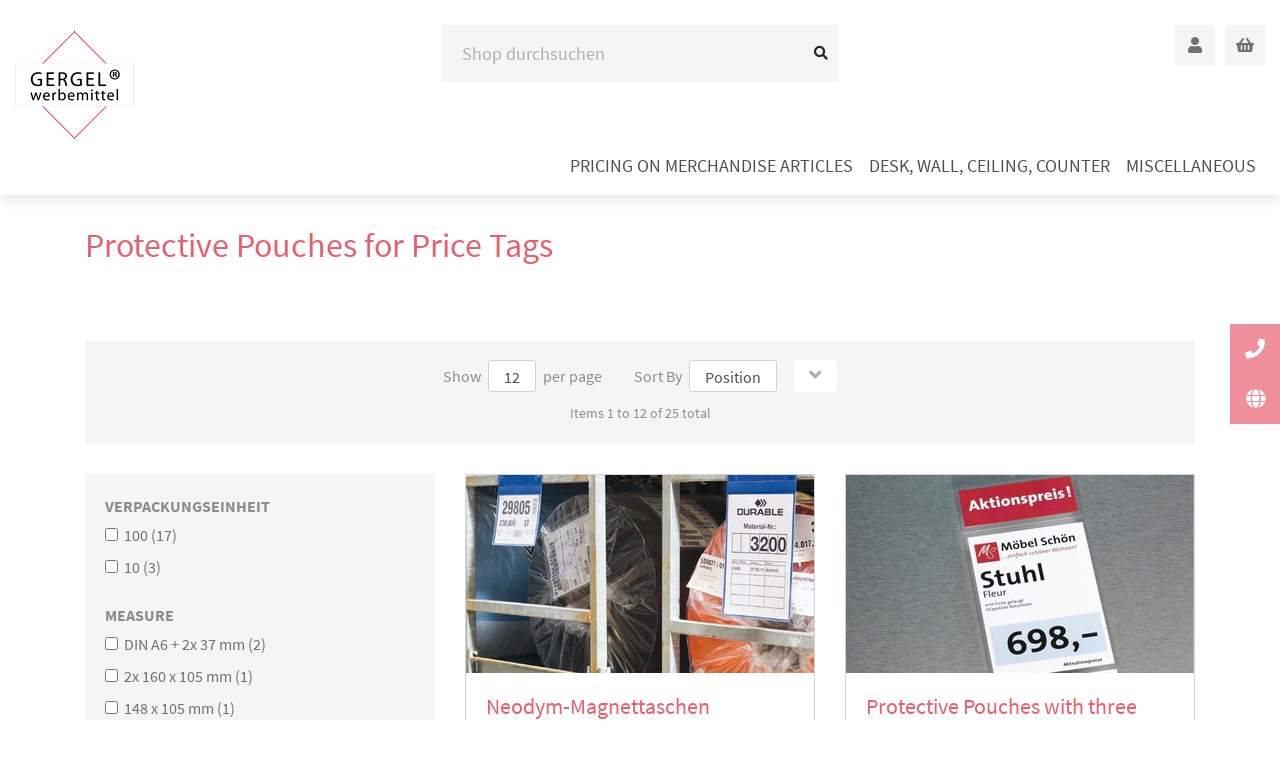

--- FILE ---
content_type: text/html; charset=UTF-8
request_url: https://www.gergel.de/en/protective-pouches-for-price-tags/
body_size: 5658
content:
<!DOCTYPE html>
<html lang="en">
    <head>
        <meta content="width=device-width, initial-scale=1, maximum-scale=1" name="viewport">
<meta http-equiv="Content-Type" content="text/html; charset=utf-8" />
<title>Protective Pouches for Price Tags</title>
<meta name="description" content="Wir sind Lieferant für Werbemittel im gewerblichen Bereich, insbesondere Schilder und Preisauszeichnungen aller Art." />
<meta name="keywords" content="" />
<meta name="robots" content="INDEX,FOLLOW" />
<link rel="icon" href="https://www.gergel.de/media/favicon/default/gergel_logo.png" type="image/x-icon" />
<link rel="shortcut icon" href="https://www.gergel.de/media/favicon/default/gergel_logo.png" type="image/x-icon" />
<script type="text/plain" data-cookiefirst-category="performance">
  var analyticsID = 'UA-33947599-1'
  var cookieValue = document.cookie.replace(/(?:(?:^|.*;\s*)ga-opt-out\s*\=\s*([^;]*).*$)|^.*$/, "$1");
  if (cookieValue !== 'true') {
    (function(i,s,o,g,r,a,m){i['GoogleAnalyticsObject']=r;i[r]=i[r]||function(){(i[r].q=i[r].q||[]).push(arguments)},i[r].l=1*new Date();a=s.createElement(o),m=s.getElementsByTagName(o)[0];a.async=1;a.src=g;m.parentNode.insertBefore(a,m)})(window,document,'script','//www.google-analytics.com/analytics.js','ga');
  ga('create', analyticsID, 'auto');
  ga('set', 'anonymizeIp', true);
  ga('send', 'pageview');
  } else {
    console.log('Google-Analytics disabled by cookie');
  }

</script>
<!--[if lt IE 7]>
<script type="text/javascript">
//<![CDATA[
    var BLANK_URL = 'https://www.gergel.de/js/blank.html';
    var BLANK_IMG = 'https://www.gergel.de/js/spacer.gif';
//]]>
</script>
<![endif]-->
<link type="text/css" rel="stylesheet" href="https://www.gergel.de/skin/m/1662706954,//skin/frontend/gergel/root/css/bootstrap.min.css,//skin/frontend/gergel/root/css/owl.carousel.min.css,//skin/frontend/gergel/root/css/fonts.css,//skin/frontend/gergel/root/css/fontawesome.min.css,//skin/frontend/gergel/root/css/simplelightbox.min.css,//skin/frontend/gergel/root/css/styles.css" media="all" />

<script type="text/javascript">
//<![CDATA[
optionalZipCountries = ["IE","PA","HK","MO"];
//]]>
</script>
    </head>
    <body class=" catalog-category-view categorypath-protective-pouches-for-price-tags category-protective-pouches-for-price-tags" >
        <script src="https://consent.cookiefirst.com/banner.js" data-cookiefirst-key="6b4b9cdb-1f52-403a-af52-e5c51ebda213" async></script>
<div class="header">
  <div class="search-wrapper">
    <div class="container-fluid">
      <div class="row">
        <div class="col-4">
          <a href="https://www.gergel.de/en/" title="Logo Gergel Werbemittel" class="navbar-brand">
            <img src="https://www.gergel.de/skin/frontend/gergel/root/images/logo.png" alt="Logo Gergel Werbemittel" />
          </a>

        </div>
        <div class="col-md-4 d-none d-lg-block">
          <form action="https://www.gergel.de/en/catalog/product/list/" method="POST" class="form-inline">
            <input type="search" name="filter_search" class="form-control w-100" placeholder="Shop durchsuchen"/>
            <button class="btn" type="submit"><i class="fas fa-search"></i></button>
          </form>
        </div>
        <div class="col-8 col-md-4 special-nav">
          <ul class="navbar-nav flex-row user-nav justify-content-end">
            <li class="nav-item">
                              <a class="nav-link" href="https://www.gergel.de/en/customer/account/login/" data-toggle="tooltip" data-placement="left" title="" data-original-title="Login">
                  <i class="fas fa-user"></i>
                </a>
                          </li>
            <li class="nav-item">
              <a class="nav-link" href="https://www.gergel.de/en/checkout/cart/" data-toggle="tooltip" data-placement="left" title="" data-original-title="My Cart">
                <i class="fas fa-shopping-basket"></i>
              </a>
            </li>
                      </ul>
        </div>
      </div>
    </div>
  </div>

  <nav class="navbar navbar-expand-lg navbar-light bg-white justify-content-end">
    <button class="navbar-toggler" type="button" data-toggle="collapse" data-target="#navbar" aria-controls="navbar" aria-expanded="false" aria-label="Toggle navigation">
      <span class="navbar-toggler-icon"></span>
    </button>
    <div class="collapse navbar-collapse flex-column" id="navbar">
                  <ul class="navbar-nav flex-row ml-auto main-nav"><li class="nav-item dropdown"><a href="https://www.gergel.de/en/pricing-on-merchandise-articles/" class="nav-link">Pricing on merchandise articles</a><ul class="dropdown-menu"><li class="nav-item"><a href="https://www.gergel.de/en/adhesive-buttons/" class="nav-link">Adhesive Buttons</a></li><li class="nav-item"><a href="https://www.gergel.de/en/locking-rings/" class="nav-link">Locking Rings</a></li><li class="nav-item"><a href="https://www.gergel.de/en/tagging-guns/" class="nav-link">Tagging guns</a></li><li class="nav-item"><a href="https://www.gergel.de/en/upholstery-needles/" class="nav-link">Upholstery Needles</a></li><li class="nav-item dropdown"><a href="https://www.gergel.de/en/protective-pouches-for-price-tags/" class="nav-link">Protective Pouches for Price Tags</a><ul class="dropdown-menu"><li class="nav-item dropdown"><a href="https://www.gergel.de/en/protective-pouches-for-price-tags/for-one-price-tag/" class="nav-link">for one price tag</a><ul class="dropdown-menu"><li class="nav-item"><a href="https://www.gergel.de/en/protective-pouches-for-price-tags/for-one-price-tag/din-formats/" class="nav-link">DIN-Formats</a></li></ul></li><li class="nav-item dropdown"><a href="https://www.gergel.de/en/protective-pouches-for-price-tags/for-two-price-tags/" class="nav-link">for two price tags</a><ul class="dropdown-menu"><li class="nav-item"><a href="https://www.gergel.de/en/protective-pouches-for-price-tags/for-two-price-tags/small-price-tag-below/" class="nav-link">small price tag below</a></li><li class="nav-item"><a href="https://www.gergel.de/en/protective-pouches-for-price-tags/for-two-price-tags/small-price-tag-above/" class="nav-link">small price tag above</a></li></ul></li><li class="nav-item"><a href="https://www.gergel.de/en/protective-pouches-for-price-tags/for-two-and-three-price-tags/" class="nav-link">for two and three price tags</a></li><li class="nav-item"><a href="https://www.gergel.de/en/protective-pouches-for-price-tags/for-pricing-carpets/" class="nav-link">for pricing carpets</a></li><li class="nav-item"><a href="https://www.gergel.de/en/protective-pouches-for-price-tags/for-outdoor-use/" class="nav-link">for outdoor use</a></li><li class="nav-item"><a href="https://www.gergel.de/en/protective-pouches-for-price-tags/logistiktaschen/" class="nav-link">Logistiktaschen</a></li></ul></li><li class="nav-item dropdown"><a href="https://www.gergel.de/en/carpet-pricing/" class="nav-link">Carpet Pricing</a><ul class="dropdown-menu"><li class="nav-item"><a href="https://www.gergel.de/en/carpet-pricing/plier-staplers/" class="nav-link">Plier staplers</a></li><li class="nav-item"><a href="https://www.gergel.de/en/carpet-pricing/foil-labels/" class="nav-link">Foil labels</a></li></ul></li><li class="nav-item dropdown"><a href="https://www.gergel.de/en/hang-on-tags/" class="nav-link">Hang-on-Tags </a><ul class="dropdown-menu"><li class="nav-item"><a href="https://www.gergel.de/en/hang-on-tags/with-lines/" class="nav-link">with lines</a></li><li class="nav-item"><a href="https://www.gergel.de/en/hang-on-tags/blank/" class="nav-link">blank</a></li><li class="nav-item"><a href="https://www.gergel.de/en/hang-on-tags/special-offer-tags/" class="nav-link">Special offer tags</a></li><li class="nav-item"><a href="https://www.gergel.de/en/hang-on-tags/for-pc-printer/" class="nav-link">for pc printer</a></li></ul></li><li class="nav-item"><a href="https://www.gergel.de/en/pricing-device/" class="nav-link">Pricing Device </a></li></ul></li><li class="nav-item dropdown"><a href="https://www.gergel.de/en/desk-wall-ceiling-counter/" class="nav-link">Desk, Wall, Ceiling, Counter</a><ul class="dropdown-menu"><li class="nav-item dropdown"><a href="https://www.gergel.de/en/poster-frames/" class="nav-link">Poster Frames</a><ul class="dropdown-menu"><li class="nav-item"><a href="https://www.gergel.de/en/poster-frames/poster-frames/" class="nav-link">Poster Frames</a></li><li class="nav-item"><a href="https://www.gergel.de/en/poster-frames/accessories/" class="nav-link">Accessories</a></li></ul></li><li class="nav-item"><a href="https://www.gergel.de/en/wall-displays/" class="nav-link">Wall-Displays</a></li><li class="nav-item"><a href="https://www.gergel.de/en/labeling-electric-devices/" class="nav-link">Labeling Electric Devices</a></li><li class="nav-item dropdown"><a href="https://www.gergel.de/en/from-the-ceiling/" class="nav-link">From the Ceiling </a><ul class="dropdown-menu"><li class="nav-item"><a href="https://www.gergel.de/en/from-the-ceiling/covers-to-hang-from-the-ceiling/" class="nav-link">Covers to hang from the ceiling</a></li><li class="nav-item dropdown"><a href="https://www.gergel.de/en/from-the-ceiling/clamping-rails/" class="nav-link">Clamping Rails</a><ul class="dropdown-menu"><li class="nav-item"><a href="https://www.gergel.de/en/from-the-ceiling/clamping-rails/clamping-rails/" class="nav-link">Clamping Rails</a></li><li class="nav-item"><a href="https://www.gergel.de/en/from-the-ceiling/clamping-rails/poster-buckling-profiles/" class="nav-link">Poster-Buckling-Profiles</a></li><li class="nav-item"><a href="https://www.gergel.de/en/from-the-ceiling/clamping-rails/aluminum-clamping-rails/" class="nav-link">Aluminum Clamping Rails</a></li></ul></li><li class="nav-item"><a href="https://www.gergel.de/en/from-the-ceiling/ceiling-hooks/" class="nav-link">Ceiling Hooks</a></li><li class="nav-item"><a href="https://www.gergel.de/en/from-the-ceiling/magnete/" class="nav-link">Magnete</a></li></ul></li><li class="nav-item dropdown"><a href="https://www.gergel.de/en/price-tag-displays/" class="nav-link">Price Tag Displays</a><ul class="dropdown-menu"><li class="nav-item"><a href="https://www.gergel.de/en/price-tag-displays/acrylic/" class="nav-link">Acrylic</a></li><li class="nav-item"><a href="https://www.gergel.de/en/price-tag-displays/pvc/" class="nav-link">PVC</a></li></ul></li><li class="nav-item dropdown"><a href="https://www.gergel.de/en/floor-leaflet-stands/" class="nav-link">Floor Leaflet Stands </a><ul class="dropdown-menu"><li class="nav-item"><a href="https://www.gergel.de/en/floor-leaflet-stands/acrylic/" class="nav-link">Acrylic</a></li><li class="nav-item"><a href="https://www.gergel.de/en/floor-leaflet-stands/design/" class="nav-link">Design</a></li><li class="nav-item"><a href="https://www.gergel.de/en/floor-leaflet-stands/for-information-material-and-brochures/" class="nav-link">For Information Material and Brochures</a></li><li class="nav-item"><a href="https://www.gergel.de/en/floor-leaflet-stands/gallow-showcard-stand/" class="nav-link">Gallow Showcard Stand</a></li><li class="nav-item"><a href="https://www.gergel.de/en/floor-leaflet-stands/pavement-stopper/" class="nav-link">Pavement Stopper</a></li></ul></li><li class="nav-item dropdown"><a href="https://www.gergel.de/en/leaflet-boxes/" class="nav-link">Leaflet boxes</a><ul class="dropdown-menu"><li class="nav-item"><a href="https://www.gergel.de/en/leaflet-boxes/acrylic/" class="nav-link">Acrylic</a></li><li class="nav-item"><a href="https://www.gergel.de/en/leaflet-boxes/decoration-stand/" class="nav-link">Decoration Stand</a></li></ul></li></ul></li><li class="nav-item dropdown"><a href="https://www.gergel.de/en/miscellaneous/" class="nav-link">Miscellaneous</a><ul class="dropdown-menu"><li class="nav-item dropdown"><a href="https://www.gergel.de/en/name-badges/" class="nav-link">Name Badges</a><ul class="dropdown-menu"><li class="nav-item"><a href="https://www.gergel.de/en/name-badges/polar-metall/" class="nav-link">polar metall</a></li><li class="nav-item"><a href="https://www.gergel.de/en/name-badges/profil/" class="nav-link">profil</a></li><li class="nav-item"><a href="https://www.gergel.de/en/name-badges/event/" class="nav-link">event</a></li><li class="nav-item"><a href="https://www.gergel.de/en/name-badges/rigid-film/" class="nav-link">Rigid Film</a></li><li class="nav-item"><a href="https://www.gergel.de/en/name-badges/lanyards/" class="nav-link">Lanyards</a></li><li class="nav-item"><a href="https://www.gergel.de/en/name-badges/identification-badge-holders/" class="nav-link">Identification Badge Holders</a></li></ul></li><li class="nav-item"><a href="https://www.gergel.de/en/anti-scratch-bumpers/" class="nav-link">Anti-scratch-bumpers </a></li><li class="nav-item dropdown"><a href="https://www.gergel.de/en/paper-measuring-tapes-bags/" class="nav-link">Paper measuring tapes, Bags </a><ul class="dropdown-menu"><li class="nav-item"><a href="https://www.gergel.de/en/paper-measuring-tapes-bags/paper-measuring-tapes/" class="nav-link">Paper Measuring Tapes</a></li></ul></li><li class="nav-item"><a href="https://www.gergel.de/en/bicycle-pricing/" class="nav-link">Bicycle Pricing</a></li><li class="nav-item"><a href="https://www.gergel.de/en/miscellaneous/" class="nav-link">Miscellaneous</a></li></ul></li></ul>    </div>
  </nav>
</div>
                            <div class="area area-category-view-product-list">
                    <div class="container">
                            <div class="page-title category-title">
        <h1>Protective Pouches for Price Tags</h1>
</div>


    <div class="row">
        
                <div class="col-sm-3">
                            <!--img src="https://www.gergel.de/media/catalog/product/logo.webp" data-crop="true" class="card-img-top placeholder" data-type="image-updater" data-url="https://www.gergel.de/en/catalog/file/image/" data-image="kategorie_preisschild_schutzhuellen.jpg"/-->
                                </div>
            </div>

                        </div>
            </div>
    <div class="area area-category-view-product-list">
                    <div class="container">
                            <div class="category-products">
    <div class="area area-grey area-product-toolbar text-center">
    <div class="pager">
        <div class="row">
            <div class="col-12">
                <div class="form-inline justify-content-center">
                    <div class="item-count mx-3">
                      Show                      <select onchange="window.location.href=this.value" class="form-control mx-1">
                                                <option value="https://www.gergel.de/en/protective-pouches-for-price-tags?limit=12" selected="selected">
                              12                          </option>
                                                <option value="https://www.gergel.de/en/protective-pouches-for-price-tags?limit=24">
                              24                          </option>
                                                <option value="https://www.gergel.de/en/protective-pouches-for-price-tags?limit=36">
                              36                          </option>
                                            </select> per page                    </div>
                    <div class="sort-by mx-3">
                        Sort By                        <select onchange="window.location.href=this.value" class="form-control mx-1">
                                                    <option value="https://www.gergel.de/en/protective-pouches-for-price-tags?dir=asc&amp;order=position" selected="selected">
                                Position                            </option>
                                                    <option value="https://www.gergel.de/en/protective-pouches-for-price-tags?dir=asc&amp;order=name">
                                Name                            </option>
                                                    <option value="https://www.gergel.de/en/protective-pouches-for-price-tags?dir=asc&amp;order=price">
                                Price                            </option>
                                                </select>
                        <span class="sorty-by">
                                                            <a href="https://www.gergel.de/en/protective-pouches-for-price-tags?dir=desc&amp;order=position" title="Set Descending Direction"><i class="fas fa-angle-down"></i></a>
                                                    </span>
                    </div>
                </div>
            </div>
        </div>

        <p class="amount mt-2 mb-0">
        Items 1 to 12 of 25 total        </p>

    </div>
</div>
<div class="clearer_30"></div>

    <div class="row">
        <div class="col-sm-4">
            <div class="sidebar">
                                <div class="filter bg-grey">
     

                    <span class="font-weight-bold d-block text-uppercase filter-headline">verpackungseinheit</span>
        <ul class="list-unstyled">
                    <li>
                <label>
                    <input type="checkbox" name="" value ="1354" onclick="document.location.href='https://www.gergel.de/en/catalog/category/view/id/13/filter_verpackungseinheit/1354/'"/>
                    100 (17)
                </label>
            </li>
                    <li>
                <label>
                    <input type="checkbox" name="" value ="1355" onclick="document.location.href='https://www.gergel.de/en/catalog/category/view/id/13/filter_verpackungseinheit/1355/'"/>
                    10 (3)
                </label>
            </li>
                </ul>
                    <span class="font-weight-bold d-block text-uppercase filter-headline">Measure</span>
        <ul class="list-unstyled">
                    <li>
                <label>
                    <input type="checkbox" name="" value ="1410" onclick="document.location.href='https://www.gergel.de/en/catalog/category/view/id/13/filter_masse/1410/'"/>
                    DIN A6 + 2x 37 mm (2)
                </label>
            </li>
                    <li>
                <label>
                    <input type="checkbox" name="" value ="1411" onclick="document.location.href='https://www.gergel.de/en/catalog/category/view/id/13/filter_masse/1411/'"/>
                    2x 160 x 105 mm (1)
                </label>
            </li>
                    <li>
                <label>
                    <input type="checkbox" name="" value ="1380" onclick="document.location.href='https://www.gergel.de/en/catalog/category/view/id/13/filter_masse/1380/'"/>
                    148 x 105 mm (1)
                </label>
            </li>
                    <li>
                <label>
                    <input type="checkbox" name="" value ="1382" onclick="document.location.href='https://www.gergel.de/en/catalog/category/view/id/13/filter_masse/1382/'"/>
                    210 x 148 mm (1)
                </label>
            </li>
                    <li>
                <label>
                    <input type="checkbox" name="" value ="1383" onclick="document.location.href='https://www.gergel.de/en/catalog/category/view/id/13/filter_masse/1383/'"/>
                    297 x 210 mm (1)
                </label>
            </li>
                </ul>
                    <span class="font-weight-bold d-block text-uppercase filter-headline">Form</span>
        <ul class="list-unstyled">
                    <li>
                <label>
                    <input type="checkbox" name="" value ="1496" onclick="document.location.href='https://www.gergel.de/en/catalog/category/view/id/13/filter_form/1496/'"/>
                    Portrait Format (13)
                </label>
            </li>
                    <li>
                <label>
                    <input type="checkbox" name="" value ="1494" onclick="document.location.href='https://www.gergel.de/en/catalog/category/view/id/13/filter_form/1494/'"/>
                    - (12)
                </label>
            </li>
                </ul>
                    <span class="font-weight-bold d-block text-uppercase filter-headline">Material</span>
        <ul class="list-unstyled">
                    <li>
                <label>
                    <input type="checkbox" name="" value ="1508" onclick="document.location.href='https://www.gergel.de/en/catalog/category/view/id/13/filter_material/1508/'"/>
                    Flexible PVC (6)
                </label>
            </li>
                </ul>
    </div>
            </div>
        </div>
        <div class="col-sm-8 sm-margin-top">
            <div class="row special-gutters">
                                    <div class="col-6 mb-4">
                        
<div class="card h-100 grid-element">
    <a href="https://www.gergel.de/en/logistiktaschen/neodym-magnettaschen/" title="Neodym-Magnettaschen">
        <img src="https://www.gergel.de/media/catalog/product/logo.webp" alt="Neodym-Magnettaschen" data-crop="true" class="card-img-top placeholder" data-type="image-updater" data-url="https://www.gergel.de/en/catalog/file/image/" data-image="/8/8/880016_60_news2016_de_lr3_3.jpg"/>
    </a>
    <div class="card-body">
        <h5 class="card-title">Neodym-Magnettaschen</h5>
        <p class="card-text">
            

        </p>
    </div>
    <div class="card-footer">
        <a href="https://www.gergel.de/en/logistiktaschen/neodym-magnettaschen/" class="btn btn-pink text-uppercase d-block">to the product details</a>
    </div>
</div> 
                    </div>
                                    <div class="col-6 mb-4">
                        
<div class="card h-100 grid-element">
    <a href="https://www.gergel.de/en/for-two-and-three-price-tags/protective-pouches-with-three-compartments-with-metal-eyelet/" title="Protective Pouches with three compartments, with metal eyelet">
        <img src="https://www.gergel.de/media/catalog/product/logo.webp" alt="Protective Pouches with three compartments, with metal eyelet" data-crop="true" class="placeholder img-fluid" data-type="image-updater" data-url="https://www.gergel.de/en/catalog/file/image/" data-image="/s/_/s.18-2_1_1.jpg"/>
    </a>
    <div class="card-body">
        <h5 class="card-title">Protective Pouches with three compartments, with metal eyelet</h5>
        <p class="card-text">
            

    <div class="price-box text-right">
        <p class="mb-0">
                                                        <span class="price" id="product-minimal-price-167">
                
                
                                    <span class="current-price fw-600 text-pink d-block">from €40.82</span>
                
                                                            <span class="text-small d-block">Plus 19&percnt; VAT</span>
                                                    <span class="text-small d-block">Versandkostenfrei ab einem Warenwert von 250€</span>
            </span>
                    </p>
    </div>
        </p>
    </div>
    <div class="card-footer">
                <a href="https://www.gergel.de/en/for-two-and-three-price-tags/protective-pouches-with-three-compartments-with-metal-eyelet/" title="to the product details" class="btn btn-pink text-uppercase d-block">to the product details</a>
    </div>
</div>
                    </div>
                                    <div class="col-6 mb-4">
                        
<div class="card h-100 grid-element">
    <a href="https://www.gergel.de/en/for-pricing-carpets/protective-pouches-for-pricing-carpets/" title="Protective Pouches for pricing carpets">
        <img src="https://www.gergel.de/media/catalog/product/logo.webp" alt="Protective Pouches for pricing carpets" data-crop="true" class="card-img-top placeholder" data-type="image-updater" data-url="https://www.gergel.de/en/catalog/file/image/" data-image="/s/_/s.19_2.jpg"/>
    </a>
    <div class="card-body">
        <h5 class="card-title">Protective Pouches for pricing carpets</h5>
        <p class="card-text">
            

        </p>
    </div>
    <div class="card-footer">
        <a href="https://www.gergel.de/en/for-pricing-carpets/protective-pouches-for-pricing-carpets/" class="btn btn-pink text-uppercase d-block">to the product details</a>
    </div>
</div> 
                    </div>
                                    <div class="col-6 mb-4">
                        
<div class="card h-100 grid-element">
    <a href="https://www.gergel.de/en/for-pricing-carpets/protective-pouches-for-pricing-carpet-rolls/" title="Protective Pouches for pricing carpet rolls">
        <img src="https://www.gergel.de/media/catalog/product/logo.webp" alt="Protective Pouches for pricing carpet rolls" data-crop="true" class="card-img-top placeholder" data-type="image-updater" data-url="https://www.gergel.de/en/catalog/file/image/" data-image="/s/_/s.19-2_2.jpg"/>
    </a>
    <div class="card-body">
        <h5 class="card-title">Protective Pouches for pricing carpet rolls</h5>
        <p class="card-text">
            

        </p>
    </div>
    <div class="card-footer">
        <a href="https://www.gergel.de/en/for-pricing-carpets/protective-pouches-for-pricing-carpet-rolls/" class="btn btn-pink text-uppercase d-block">to the product details</a>
    </div>
</div> 
                    </div>
                                    <div class="col-6 mb-4">
                        
<div class="card h-100 grid-element">
    <a href="https://www.gergel.de/en/for-outdoor-use/protective-cover-for-price-tags-with-lid-din-a-6/" title="Protective Cover for price tags with lid DIN A 6">
        <img src="https://www.gergel.de/media/catalog/product/logo.webp" alt="Protective Cover for price tags with lid DIN A 6" data-crop="true" class="placeholder img-fluid" data-type="image-updater" data-url="https://www.gergel.de/en/catalog/file/image/" data-image="/h/_/h_llenklappe.jpg"/>
    </a>
    <div class="card-body">
        <h5 class="card-title">Protective Cover for price tags with lid DIN A 6</h5>
        <p class="card-text">
            

    <div class="price-box text-right">
        <p class="mb-0">
                                                        <span class="price" id="product-minimal-price-710">
                
                
                                    <span class="current-price fw-600 text-pink d-block">from €7.48</span>
                
                                                            <span class="text-small d-block">Plus 19&percnt; VAT</span>
                                                    <span class="text-small d-block">Versandkostenfrei ab einem Warenwert von 250€</span>
            </span>
                    </p>
    </div>
        </p>
    </div>
    <div class="card-footer">
                <a href="https://www.gergel.de/en/for-outdoor-use/protective-cover-for-price-tags-with-lid-din-a-6/" title="to the product details" class="btn btn-pink text-uppercase d-block">to the product details</a>
    </div>
</div>
                    </div>
                                    <div class="col-6 mb-4">
                        
<div class="card h-100 grid-element">
    <a href="https://www.gergel.de/en/for-outdoor-use/protective-cover-for-price-tags-with-lid-din-a-5/" title="Protective Cover for price tags with lid DIN A 5">
        <img src="https://www.gergel.de/media/catalog/product/logo.webp" alt="Protective Cover for price tags with lid DIN A 5" data-crop="true" class="placeholder img-fluid" data-type="image-updater" data-url="https://www.gergel.de/en/catalog/file/image/" data-image="/h/_/h_llenklappe_1.jpg"/>
    </a>
    <div class="card-body">
        <h5 class="card-title">Protective Cover for price tags with lid DIN A 5</h5>
        <p class="card-text">
            

    <div class="price-box text-right">
        <p class="mb-0">
                                                        <span class="price" id="product-minimal-price-711">
                
                
                                    <span class="current-price fw-600 text-pink d-block">from €10.66</span>
                
                                                            <span class="text-small d-block">Plus 19&percnt; VAT</span>
                                                    <span class="text-small d-block">Versandkostenfrei ab einem Warenwert von 250€</span>
            </span>
                    </p>
    </div>
        </p>
    </div>
    <div class="card-footer">
                <a href="https://www.gergel.de/en/for-outdoor-use/protective-cover-for-price-tags-with-lid-din-a-5/" title="to the product details" class="btn btn-pink text-uppercase d-block">to the product details</a>
    </div>
</div>
                    </div>
                                    <div class="col-6 mb-4">
                        
<div class="card h-100 grid-element">
    <a href="https://www.gergel.de/en/for-outdoor-use/protective-cover-for-price-tags-with-lid-din-a-4/" title="Protective Cover for price tags with lid DIN A 4">
        <img src="https://www.gergel.de/media/catalog/product/logo.webp" alt="Protective Cover for price tags with lid DIN A 4" data-crop="true" class="placeholder img-fluid" data-type="image-updater" data-url="https://www.gergel.de/en/catalog/file/image/" data-image="/h/_/h_llenklappe_1_1.jpg"/>
    </a>
    <div class="card-body">
        <h5 class="card-title">Protective Cover for price tags with lid DIN A 4</h5>
        <p class="card-text">
            

    <div class="price-box text-right">
        <p class="mb-0">
                                                        <span class="price" id="product-minimal-price-712">
                
                
                                    <span class="current-price fw-600 text-pink d-block">from €11.78</span>
                
                                                            <span class="text-small d-block">Plus 19&percnt; VAT</span>
                                                    <span class="text-small d-block">Versandkostenfrei ab einem Warenwert von 250€</span>
            </span>
                    </p>
    </div>
        </p>
    </div>
    <div class="card-footer">
                <a href="https://www.gergel.de/en/for-outdoor-use/protective-cover-for-price-tags-with-lid-din-a-4/" title="to the product details" class="btn btn-pink text-uppercase d-block">to the product details</a>
    </div>
</div>
                    </div>
                                    <div class="col-6 mb-4">
                        
<div class="card h-100 grid-element">
    <a href="https://www.gergel.de/en/for-one-price-tag/protective-pouches-for-energy-label-leuchten/" title="Protective Pouches for Energy-Label &quot;Leuchten&quot;">
        <img src="https://www.gergel.de/media/catalog/product/logo.webp" alt="Protective Pouches for Energy-Label &quot;Leuchten&quot;" data-crop="true" class="card-img-top placeholder" data-type="image-updater" data-url="https://www.gergel.de/en/catalog/file/image/" data-image="/p/1/p1030361.jpg"/>
    </a>
    <div class="card-body">
        <h5 class="card-title">Protective Pouches for Energy-Label "Leuchten"</h5>
        <p class="card-text">
            

        </p>
    </div>
    <div class="card-footer">
        <a href="https://www.gergel.de/en/for-one-price-tag/protective-pouches-for-energy-label-leuchten/" class="btn btn-pink text-uppercase d-block">to the product details</a>
    </div>
</div> 
                    </div>
                                    <div class="col-6 mb-4">
                        
<div class="card h-100 grid-element">
    <a href="https://www.gergel.de/en/logistiktaschen/gitterboxtaschen-mit-laschen/" title="Gitterboxtaschen mit Laschen ">
        <img src="https://www.gergel.de/media/catalog/product/logo.webp" alt="Gitterboxtaschen mit Laschen " data-crop="true" class="card-img-top placeholder" data-type="image-updater" data-url="https://www.gergel.de/en/catalog/file/image/" data-image="/g/i/gitterboxtasche-mit-lasche-a5-quer-1749-07-02-durable_1_1.jpg"/>
    </a>
    <div class="card-body">
        <h5 class="card-title">Gitterboxtaschen mit Laschen </h5>
        <p class="card-text">
            

        </p>
    </div>
    <div class="card-footer">
        <a href="https://www.gergel.de/en/logistiktaschen/gitterboxtaschen-mit-laschen/" class="btn btn-pink text-uppercase d-block">to the product details</a>
    </div>
</div> 
                    </div>
                                    <div class="col-6 mb-4">
                        
<div class="card h-100 grid-element">
    <a href="https://www.gergel.de/en/logistiktaschen/drahtbugeltaschen/" title="Drahtbügeltaschen">
        <img src="https://www.gergel.de/media/catalog/product/logo.webp" alt="Drahtbügeltaschen" data-crop="true" class="card-img-top placeholder" data-type="image-updater" data-url="https://www.gergel.de/en/catalog/file/image/" data-image="/8/8/880016_60_news2016_de_lr5_3.jpg"/>
    </a>
    <div class="card-body">
        <h5 class="card-title">Drahtbügeltaschen</h5>
        <p class="card-text">
            

        </p>
    </div>
    <div class="card-footer">
        <a href="https://www.gergel.de/en/logistiktaschen/drahtbugeltaschen/" class="btn btn-pink text-uppercase d-block">to the product details</a>
    </div>
</div> 
                    </div>
                                    <div class="col-6 mb-4">
                        
<div class="card h-100 grid-element">
    <a href="https://www.gergel.de/en/logistiktaschen/magnetische-etikettentaschen/" title="Magnetische Etikettentaschen">
        <img src="https://www.gergel.de/media/catalog/product/logo.webp" alt="Magnetische Etikettentaschen" data-crop="true" class="card-img-top placeholder" data-type="image-updater" data-url="https://www.gergel.de/en/catalog/file/image/" data-image="/m/a/magnetische-etikettentasche-150x67-1742-04-durable.jpg"/>
    </a>
    <div class="card-body">
        <h5 class="card-title">Magnetische Etikettentaschen</h5>
        <p class="card-text">
            

        </p>
    </div>
    <div class="card-footer">
        <a href="https://www.gergel.de/en/logistiktaschen/magnetische-etikettentaschen/" class="btn btn-pink text-uppercase d-block">to the product details</a>
    </div>
</div> 
                    </div>
                                    <div class="col-6 mb-4">
                        
<div class="card h-100 grid-element">
    <a href="https://www.gergel.de/en/for-two-and-three-price-tags/protective-pouches-with-three-compartments/" title="Protective Pouches with three compartments">
        <img src="https://www.gergel.de/media/catalog/product/logo.webp" alt="Protective Pouches with three compartments" data-crop="true" class="placeholder img-fluid" data-type="image-updater" data-url="https://www.gergel.de/en/catalog/file/image/" data-image="/s/_/s.18-2_1.jpg"/>
    </a>
    <div class="card-body">
        <h5 class="card-title">Protective Pouches with three compartments</h5>
        <p class="card-text">
            

    <div class="price-box text-right">
        <p class="mb-0">
                                                        <span class="price" id="product-minimal-price-166">
                
                
                                    <span class="current-price fw-600 text-pink d-block">from €33.74</span>
                
                                                            <span class="text-small d-block">Plus 19&percnt; VAT</span>
                                                    <span class="text-small d-block">Versandkostenfrei ab einem Warenwert von 250€</span>
            </span>
                    </p>
    </div>
        </p>
    </div>
    <div class="card-footer">
                <a href="https://www.gergel.de/en/for-two-and-three-price-tags/protective-pouches-with-three-compartments/" title="to the product details" class="btn btn-pink text-uppercase d-block">to the product details</a>
    </div>
</div>
                    </div>
                            </div>
        </div>
    </div>

    <div class="toolbar-bottom">
                    <div class="area-product-toolbar text-center">
            <nav aria-label="Pagination">
                <ul class="pagination justify-content-center">
                                                                        <li class="page-item active"><a class="page-link" href="#">1</a></li>
                                                                                                <li class="page-item"><a class="page-link" href="https://www.gergel.de/en/protective-pouches-for-price-tags?p=2">2</a></li>
                                                                                                <li class="page-item"><a class="page-link" href="https://www.gergel.de/en/protective-pouches-for-price-tags?p=3">3</a></li>
                                                            </ul>
            </nav>
       </div>
        </div>
</div>
                    </div>
            </div>
                    <div class="area area-footer">
                            <div class="container text-center">
  <div class="row">
    <div class="col-12">
            <small class="mt-4 d-block">© 2026 GERGEL Werbemittel. All rights reserved.</small>
    </div>
  </div>
</div>
<div class="sticky-sidebar fixed-top">
    <ul class="list-unstyled">
        <li>
            <a href="https://www.gergel.de/en/contacts/" class="btn btn-pink" data-toggle="tooltip" data-placement="left" title="Contact us for more information"><i class="fas fa-phone"></i></a>
        </li>
        <li>
                <button class="trigger-languages btn btn-pink" title="Your Language" data-toggle="tooltip" data-placement="left" title="Wählen Sie Ihre Sprache!"><i class="fas fa-globe"></i></button>
    <div class="language-wrapper">
                              <a class="change-language" href="https://www.gergel.de/de/">DE</a>
                                <a class="change-language active" href="https://www.gergel.de/en/">EN</a>
            </div>
        </li>

        <li class="search-wrapper">
            <button class="trigger-search btn btn-pink" data-toggle="tooltip" data-placement="left" title="" data-original-title="Finden Sie Ihren Wunschartikel!"><i class="fas fa-search"></i></button>
            <form action="https://gergel.deltashops.de/de/catalog/product/list/" method="POST">
                <input type="text" name="filter_search" class="form-control" placeholder="Shop durchsuchen">
            </form>
        </li>

    </ul>
</div>
<div id="modals"></div>
            </div>
        <script type="text/javascript" src="https://www.gergel.de/skin/m/1662706954,//js/frontend/jquery.min.js,//js/frontend/popper.min.js,//js/frontend/bootstrap.min.js,//js/frontend/owl.carousel.min.js,//js/frontend/simple-lightbox.min.js,//js/frontend/application.js" async></script>
    </body>
</html>    


--- FILE ---
content_type: text/html; charset=UTF-8
request_url: https://www.gergel.de/en/catalog/file/image/?name=%2F8%2F8%2F880016_60_news2016_de_lr3_3.jpg&width=348&height=198.844&crop=true
body_size: 231
content:
{"name":"\/8\/8\/880016_60_news2016_de_lr3_3.jpg","success":1,"url":"https:\/\/www.gergel.de\/thumb\/crop\/348\/198\/\/8\/8\/880016_60_news2016_de_lr3_3.jpg"}

--- FILE ---
content_type: text/html; charset=UTF-8
request_url: https://www.gergel.de/en/catalog/file/image/?name=%2Fs%2F_%2Fs.18-2_1_1.jpg&width=348&height=198.844&crop=true
body_size: 219
content:
{"name":"\/s\/_\/s.18-2_1_1.jpg","success":1,"url":"https:\/\/www.gergel.de\/thumb\/crop\/348\/198\/\/s\/_\/s.18-2_1_1.jpg"}

--- FILE ---
content_type: text/html; charset=UTF-8
request_url: https://www.gergel.de/en/catalog/file/image/?name=%2Fs%2F_%2Fs.19_2.jpg&width=348&height=198.844&crop=true
body_size: 214
content:
{"name":"\/s\/_\/s.19_2.jpg","success":1,"url":"https:\/\/www.gergel.de\/thumb\/crop\/348\/198\/\/s\/_\/s.19_2.jpg"}

--- FILE ---
content_type: text/html; charset=UTF-8
request_url: https://www.gergel.de/en/catalog/file/image/?name=%2Fs%2F_%2Fs.19-2_2.jpg&width=348&height=198.844&crop=true
body_size: 216
content:
{"name":"\/s\/_\/s.19-2_2.jpg","success":1,"url":"https:\/\/www.gergel.de\/thumb\/crop\/348\/198\/\/s\/_\/s.19-2_2.jpg"}

--- FILE ---
content_type: text/html; charset=UTF-8
request_url: https://www.gergel.de/en/catalog/file/image/?name=%2Fh%2F_%2Fh_llenklappe.jpg&width=348&height=198.844&crop=true
body_size: 219
content:
{"name":"\/h\/_\/h_llenklappe.jpg","success":1,"url":"https:\/\/www.gergel.de\/thumb\/crop\/348\/198\/\/h\/_\/h_llenklappe.jpg"}

--- FILE ---
content_type: text/html; charset=UTF-8
request_url: https://www.gergel.de/en/catalog/file/image/?name=%2Fh%2F_%2Fh_llenklappe_1.jpg&width=348&height=198.844&crop=true
body_size: 221
content:
{"name":"\/h\/_\/h_llenklappe_1.jpg","success":1,"url":"https:\/\/www.gergel.de\/thumb\/crop\/348\/198\/\/h\/_\/h_llenklappe_1.jpg"}

--- FILE ---
content_type: text/html; charset=UTF-8
request_url: https://www.gergel.de/en/catalog/file/image/?name=%2Fh%2F_%2Fh_llenklappe_1_1.jpg&width=348&height=198.844&crop=true
body_size: 223
content:
{"name":"\/h\/_\/h_llenklappe_1_1.jpg","success":1,"url":"https:\/\/www.gergel.de\/thumb\/crop\/348\/198\/\/h\/_\/h_llenklappe_1_1.jpg"}

--- FILE ---
content_type: text/html; charset=UTF-8
request_url: https://www.gergel.de/en/catalog/file/image/?name=%2Fp%2F1%2Fp1030361.jpg&width=348&height=198.844&crop=true
body_size: 215
content:
{"name":"\/p\/1\/p1030361.jpg","success":1,"url":"https:\/\/www.gergel.de\/thumb\/crop\/348\/198\/\/p\/1\/p1030361.jpg"}

--- FILE ---
content_type: text/html; charset=UTF-8
request_url: https://www.gergel.de/en/catalog/file/image/?name=%2Fg%2Fi%2Fgitterboxtasche-mit-lasche-a5-quer-1749-07-02-durable_1_1.jpg&width=348&height=198.844&crop=true
body_size: 253
content:
{"name":"\/g\/i\/gitterboxtasche-mit-lasche-a5-quer-1749-07-02-durable_1_1.jpg","success":1,"url":"https:\/\/www.gergel.de\/thumb\/crop\/348\/198\/\/g\/i\/gitterboxtasche-mit-lasche-a5-quer-1749-07-02-durable_1_1.jpg"}

--- FILE ---
content_type: text/html; charset=UTF-8
request_url: https://www.gergel.de/en/catalog/file/image/?name=%2F8%2F8%2F880016_60_news2016_de_lr5_3.jpg&width=348&height=198.844&crop=true
body_size: 231
content:
{"name":"\/8\/8\/880016_60_news2016_de_lr5_3.jpg","success":1,"url":"https:\/\/www.gergel.de\/thumb\/crop\/348\/198\/\/8\/8\/880016_60_news2016_de_lr5_3.jpg"}

--- FILE ---
content_type: text/html; charset=UTF-8
request_url: https://www.gergel.de/en/catalog/file/image/?name=%2Fm%2Fa%2Fmagnetische-etikettentasche-150x67-1742-04-durable.jpg&width=348&height=198.844&crop=true
body_size: 247
content:
{"name":"\/m\/a\/magnetische-etikettentasche-150x67-1742-04-durable.jpg","success":1,"url":"https:\/\/www.gergel.de\/thumb\/crop\/348\/198\/\/m\/a\/magnetische-etikettentasche-150x67-1742-04-durable.jpg"}

--- FILE ---
content_type: text/html; charset=UTF-8
request_url: https://www.gergel.de/en/catalog/file/image/?name=%2Fs%2F_%2Fs.18-2_1.jpg&width=348&height=198.844&crop=true
body_size: 216
content:
{"name":"\/s\/_\/s.18-2_1.jpg","success":1,"url":"https:\/\/www.gergel.de\/thumb\/crop\/348\/198\/\/s\/_\/s.18-2_1.jpg"}

--- FILE ---
content_type: text/html; charset=UTF-8
request_url: https://www.gergel.de/en/catalog/file/image/?name=%2Fg%2Fi%2Fgitterboxtasche-mit-lasche-a5-quer-1749-07-02-durable_1_1.jpg&width=348&height=198.844&crop=true
body_size: 253
content:
{"name":"\/g\/i\/gitterboxtasche-mit-lasche-a5-quer-1749-07-02-durable_1_1.jpg","success":1,"url":"https:\/\/www.gergel.de\/thumb\/crop\/348\/198\/\/g\/i\/gitterboxtasche-mit-lasche-a5-quer-1749-07-02-durable_1_1.jpg"}

--- FILE ---
content_type: text/html; charset=UTF-8
request_url: https://www.gergel.de/en/catalog/file/image/?name=%2F8%2F8%2F880016_60_news2016_de_lr5_3.jpg&width=348&height=198.844&crop=true
body_size: 231
content:
{"name":"\/8\/8\/880016_60_news2016_de_lr5_3.jpg","success":1,"url":"https:\/\/www.gergel.de\/thumb\/crop\/348\/198\/\/8\/8\/880016_60_news2016_de_lr5_3.jpg"}

--- FILE ---
content_type: text/html; charset=UTF-8
request_url: https://www.gergel.de/en/catalog/file/image/?name=%2Fm%2Fa%2Fmagnetische-etikettentasche-150x67-1742-04-durable.jpg&width=348&height=198.844&crop=true
body_size: 247
content:
{"name":"\/m\/a\/magnetische-etikettentasche-150x67-1742-04-durable.jpg","success":1,"url":"https:\/\/www.gergel.de\/thumb\/crop\/348\/198\/\/m\/a\/magnetische-etikettentasche-150x67-1742-04-durable.jpg"}

--- FILE ---
content_type: text/html; charset=UTF-8
request_url: https://www.gergel.de/en/catalog/file/image/?name=%2Fs%2F_%2Fs.18-2_1.jpg&width=348&height=198.844&crop=true
body_size: 216
content:
{"name":"\/s\/_\/s.18-2_1.jpg","success":1,"url":"https:\/\/www.gergel.de\/thumb\/crop\/348\/198\/\/s\/_\/s.18-2_1.jpg"}